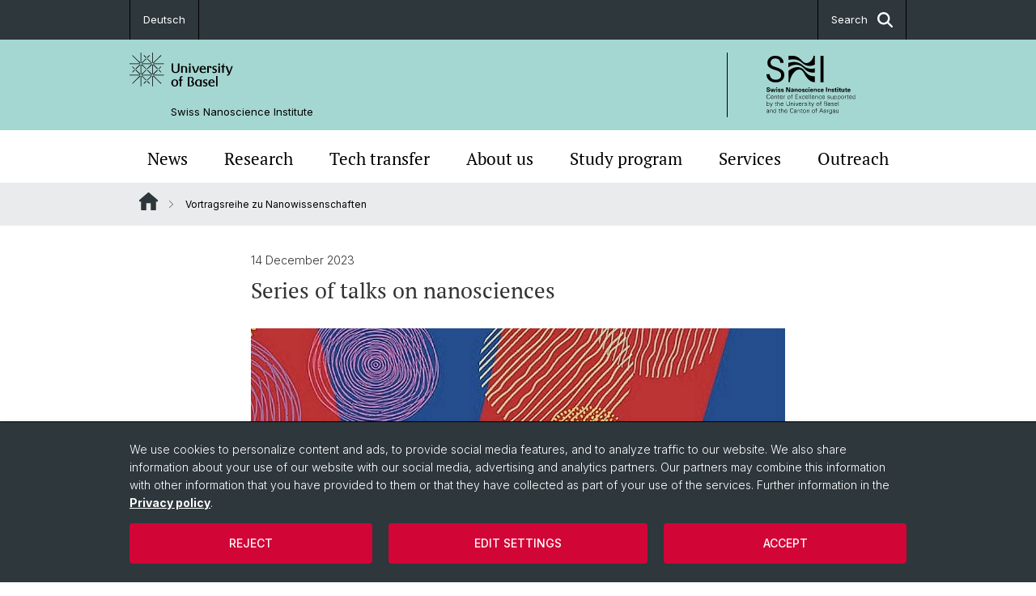

--- FILE ---
content_type: text/html; charset=utf-8
request_url: https://nanoscience.unibas.ch/en/news/details/vortragsreihe-zu-nanowissenschaften-1/
body_size: 9845
content:
<!DOCTYPE html> <html lang="en" class="no-js"> <head> <meta charset="utf-8"> <!-- This website is powered by TYPO3 - inspiring people to share! TYPO3 is a free open source Content Management Framework initially created by Kasper Skaarhoj and licensed under GNU/GPL. TYPO3 is copyright 1998-2026 of Kasper Skaarhoj. Extensions are copyright of their respective owners. Information and contribution at https://typo3.org/ --> <title>Series of talks on nanosciences | Swiss Nanoscience Institute | University of Basel</title> <meta name="generator" content="TYPO3 CMS"> <meta property="og:title" content="Series of talks on nanosciences"> <meta property="og:type" content="article"> <meta property="og:url" content="https://nanoscience.unibas.ch/en/news/details/vortragsreihe-zu-nanowissenschaften-1/"> <meta property="og:image" content="https://nanoscience.unibas.ch/fileadmin/_processed_/c/4/csm_Volkshochschule_946244233e.jpg"> <meta property="og:image:width" content="1200"> <meta property="og:image:height" content="1699"> <meta name="twitter:card" content="summary"> <link rel="stylesheet" href="/_assets/46b9f98715faf6e138efa20803b286a2/Css/Styles.css?1768328738" media="all"> <link rel="stylesheet" href="/_assets/f34691673face4b5c642d176b42916a9/Stylesheet/style.css?1768328738" media="all"> <link href="/resources/assets/easyweb-BqWii40l.css?1768328865" rel="stylesheet" > <script async="async" defer="defer" data-domain="nanoscience.unibas.ch" src="https://pl.k8s-001.unibas.ch/js/script.js"></script> <script> const storageName = 'klaro'; const translatedButtonTextCookieSettings = 'Customize privacy settings'; const cookieSettingsImgPathDefault = '/_assets/f34691673face4b5c642d176b42916a9/Icons/icon_cookie_settings.svg'; const cookieSettingsImgPathHover = '/_assets/f34691673face4b5c642d176b42916a9/Icons/icon_cookie_settings-hover.svg'; const cookieIconPermanentlyAvailable = '0'; const cookieExpiresAfterDays = 365; let allServiceSettings = []; let consenTypeObj = {}; let serviceSetting = {}; let serviceName = {}; let serviceIsTypeOfConsentMode = false; </script><script type="opt-in" data-type="text/javascript" data-name="matomo-2"> var _paq = window._paq = window._paq || []; _paq.push(["disableCookies"]); _paq.push(['trackPageView']); _paq.push(['enableLinkTracking']); (function() { var u="/"; _paq.push(['setTrackerUrl', u+'matomo.php']); _paq.push(['setSiteId', ]); var d=document, g=d.createElement('script'), s=d.getElementsByTagName('script')[0]; g.type='text/javascript'; g.async=true; g.defer=true; g.src=u+'matomo.js'; s.parentNode.insertBefore(g,s); })(); </script> <meta name="viewport" content="width=device-width, initial-scale=1"> <link rel="apple-touch-icon" sizes="180x180" href="/_assets/c01bf02b2bd1c1858e20237eedffaccd/HtmlTemplate/images/favicon/apple-touch-icon.png"> <link rel="icon" type="image/png" href="/_assets/c01bf02b2bd1c1858e20237eedffaccd/HtmlTemplate/images/favicon/favicon-32x32.png" sizes="32x32"> <link rel="icon" type="image/png" href="/_assets/c01bf02b2bd1c1858e20237eedffaccd/HtmlTemplate/images/favicon/favicon-16x16.png" sizes="16x16"> <link rel="manifest" href="/_assets/c01bf02b2bd1c1858e20237eedffaccd/HtmlTemplate/images/favicon/manifest.json"> <link rel="mask-icon" href="/_assets/c01bf02b2bd1c1858e20237eedffaccd/HtmlTemplate/images/favicon/safari-pinned-tab.svg" color="#88b0ac"> <link rel="shortcut icon" href="/_assets/c01bf02b2bd1c1858e20237eedffaccd/HtmlTemplate/images/favicon/favicon.ico"> <meta name="msapplication-config" content="/_assets/c01bf02b2bd1c1858e20237eedffaccd/HtmlTemplate/images/favicon/browserconfig.xml"> <link rel="canonical" href="https://nanoscience.unibas.ch/en/news/details/vortragsreihe-zu-nanowissenschaften-1/"/> <link rel="alternate" hreflang="de-CH" href="https://nanoscience.unibas.ch/de/news/details/vortragsreihe-zu-nanowissenschaften-1/"/> <link rel="alternate" hreflang="en-US" href="https://nanoscience.unibas.ch/en/news/details/vortragsreihe-zu-nanowissenschaften-1/"/> <link rel="alternate" hreflang="x-default" href="https://nanoscience.unibas.ch/de/news/details/vortragsreihe-zu-nanowissenschaften-1/"/> <!-- VhsAssetsDependenciesLoaded jquery-debounce,easywebFlexcontent --></head> <body class="bg-image-no-repeat"> <noscript> <div style="background: red;padding: 20px;"> <h2 style="color:white;">This site requires JavaScript to work properly.</h2> <h3><a href="https://www.enable-javascript.com/en/" target="_blank">How do I activate JavaScript in this web browser?</a></h3> </div> </noscript> <div class="flex flex-col min-h-screen"> <div class="bg-primary-light d-block header-unibas" x-data="{ showSearch: false }" data-page-component="brand-panel"> <div class="bg-anthracite text-white leading-[1.5625rem] font-normal text-[0.8125rem]"> <div class="lg:mx-auto lg:max-w-container lg:px-content flex flex-col w-full h-full"> <ul class="flex flex-wrap w-full -mt-[1px]"><li class="flex-auto md:flex-initial flex border-r border-t first:border-l border-black"><a class="w-full text-center px-4 py-3 inline-flex items-center justify-center whitespace-nowrap hover:bg-white hover:text-anthracite transition-colors" href="/de/news/details/vortragsreihe-zu-nanowissenschaften-1/">Deutsch</a></li><li class="flex-auto md:flex-initial flex border-r border-t first:border-l border-black hidden md:flex md:ml-auto md:border-l"><a class="w-full text-center px-4 py-3 inline-flex items-center justify-center whitespace-nowrap hover:bg-white hover:text-anthracite transition-colors" href="javascript:void(0)" role="button" aria-expanded="false" id="searchInputToggle" x-on:click="showSearch = ! showSearch" x-effect="let c=document.getElementById('searchInputToggle');if(showSearch)c.classList.add('opened');else c.classList.remove('opened');" aria-controls="desktop-search"> Search <i class="ml-3 text-[1.175rem] fa-solid fa-search"></i></a></li></ul> </div> </div> <div class="leading-6 bg-primary-light text-gray-darker ease-in-out duration-1000" id="desktop-search" x-cloak x-show="showSearch"> <div class="container-content pb-5 mx-auto w-full h-full leading-6 md:block text-gray-darker"> <form class="main-search" action="https://nanoscience.unibas.ch/en/suche/"> <div class="flex relative flex-wrap items-stretch pr-4 pt-5 w-full leading-6 border-b border-solid border-anthracite text-gray-darker"> <label class="sr-only" for="header-search-field">Search</label> <input name="tx_solr[q]" value="" id="header-search-field" class="block overflow-visible relative flex-auto py-4 pr-3 pl-0 m-0 min-w-0 h-16 font-serif italic font-light leading-normal bg-clip-padding bg-transparent roundehidden border-0 cursor-text text-[25px] text-anthracite placeholder-anthracite focus:[box-shadow:none]" placeholder="What are you looking for?"/> <div class="input-group-append"> <button type="submit" class="unibas-search-button"><span class="sr-only">Search</span></button> </div> </div> </form> </div> </div> <div class="relative h-28 bg-primary text-gray-darker"> <div class="flex container-content h-full py-3 md:py-4"> <div class="w-1/2 grow h-full flex items-center pr-3"> <div class="w-full flex flex-col h-full"> <a href="/en/" class="flex-auto flex items-center"> <img xmlns="http://www.w3.org/1999/xhtml" alt="University of Basel" class="h-full max-h-[4.5rem]" src="https://nanoscience.unibas.ch/_assets/c01bf02b2bd1c1858e20237eedffaccd/Images/Logo_Unibas_BraPan_EN.svg?1768328742"></img> </a> <p class="my-[1rem] pl-[3.2rem] text-[0.8125rem] leading-[0.9375rem] flex items-center min-h-[1.875rem]"> <a class="text-black font-normal" href="/en/">Swiss Nanoscience Institute </a> </p> </div> </div> <div class="max-w-1/2 h-full flex items-center justify-end hidden md:flex md:border-l md:border-solid md:border-black pl-12"> <a href="https://nanoscience.unibas.ch"> <img xmlns="http://www.w3.org/1999/xhtml" class="w-auto h-[4.5rem]" alt="Swiss Nanoscience Institute" src="https://nanoscience.unibas.ch/_assets/6e500ddd845d0c07b07972aee0121511/Logos/Logo_Unibas_NanoScien_EN.svg?1768328744"></img> </a> </div> </div> </div> <div x-data="{nav: false, search: false, subnavIsOpen: (true && 0 == 0 && 0)}"> <div class="md:hidden"> <div class="grid grid-cols-2 gap-x-0.5 bg-white w-full text-center"> <a @click.prevent="nav = !nav" class="px-2 py-3 bg-gray-lightest bg-center bg-no-repeat" :class="nav ? 'bg-close' : 'bg-hamburger' " href="#active-sub-nav" role="button" aria-controls="active-sub-nav"> </a> <a @click.prevent="search = !search" class="inline-flex items-center justify-center px-2 py-3 bg-gray-lightest" href="#mobile-search" role="button" aria-controls="mobile-search"> Search <span class="inline-block ml-3 w-7 bg-center bg-no-repeat"> <i class="fa-solid" :class="search ? 'fa-unibas-close' : 'fa-search'"></i> </span> </a> </div> <div x-show="search" x-collapse id="mobile-search" class=""> <form class="form main-search" action="https://nanoscience.unibas.ch/en/suche/"> <div class="input-group unibas-search container-content" data-children-count="1"> <div class="flex justify-start border-b border-b-1 border-black mb-4 mt-6"> <label class="sr-only" for="tx-indexedsearch-searchbox-sword_search-smartphone" value="">Search</label> <input type="text" name="tx_solr[q]" value="" id="tx-indexedsearch-searchbox-sword_search-smartphone" class="form-control unibas-search-input font-searchbox bg-transparent text-xl text-black flex-1 border-0 p-0 focus:ring-0" placeholder="What are you looking for?"/> <div class="input-group-append"> <button type="submit" class="unibas-search-button mx-3" name="search[submitButton]" value="" id="tx-indexedsearch-searchbox-button-submit">Search</button> </div> </div> </div> </form> </div> </div> <div class="relative"> <div class="bg-white print:hidden hidden md:block"> <div class="container-content"> <ul class="flex flex-nowrap overflow-hidden w-full" id="main-nav"> <li title="News" class="flex-grow flex-shrink-0" x-data="{ open: false }" @mouseover="open = true" @mouseleave="open = false"> <a href="/en/" class="block text-center text-h4 font-serif border-t-5 py-2.5 px-3.5 transition-color ease-in-out duration-400 hover:bg-anthracite hover:text-white hover:border-t-secondary border-t-transparent" target=""> News </a> </li> <li title="Research" class="flex-grow flex-shrink-0" x-data="{ open: false }" @mouseover="open = true" @mouseleave="open = false"> <a href="/en/forschung/" class="block text-center text-h4 font-serif border-t-5 py-2.5 px-3.5 transition-color ease-in-out duration-400 hover:bg-anthracite hover:text-white hover:border-t-secondary border-t-transparent" target=""> Research </a> <div class="w-full absolute max-h-0 top-[65px] bg-anthracite text-white font-normal text-left text-xs left-0 transition-all duration-400 ease-in-out overflow-hidden" x-bind:class="open ? 'max-h-screen z-[100]' : 'max-h-0 z-10'"> <ul class="container-content grid grid-cols-3 gap-x-2.5 py-5"> <li class="border-b border-b-gray-2 border-dotted" title="SNI members"> <a href="/en/forschung/sni-mitglieder/" class=" block py-3 px-2.5 transition-colors duration-400 hover:bg-white hover:text-anthracite" target="">SNI members</a> </li> <li class="border-b border-b-gray-2 border-dotted" title="PhD program"> <a href="/en/forschung/phd-programm/" class=" block py-3 px-2.5 transition-colors duration-400 hover:bg-white hover:text-anthracite" target="">PhD program</a> </li> <li class="border-b border-b-gray-2 border-dotted" title="SNI professors"> <a href="/en/forschung/sni-professoren/" class=" block py-3 px-2.5 transition-colors duration-400 hover:bg-white hover:text-anthracite" target="">SNI professors</a> </li> <li class="border-b border-b-gray-2 border-dotted" title="Applied research"> <a href="/en/forschung/applied-research/" class=" block py-3 px-2.5 transition-colors duration-400 hover:bg-white hover:text-anthracite" target="">Applied research</a> </li> </ul> </div> </li> <li title="Tech transfer" class="flex-grow flex-shrink-0" x-data="{ open: false }" @mouseover="open = true" @mouseleave="open = false"> <a href="/en/techtransfer/" class="block text-center text-h4 font-serif border-t-5 py-2.5 px-3.5 transition-color ease-in-out duration-400 hover:bg-anthracite hover:text-white hover:border-t-secondary border-t-transparent" target=""> Tech transfer </a> <div class="w-full absolute max-h-0 top-[65px] bg-anthracite text-white font-normal text-left text-xs left-0 transition-all duration-400 ease-in-out overflow-hidden" x-bind:class="open ? 'max-h-screen z-[100]' : 'max-h-0 z-10'"> <ul class="container-content grid grid-cols-3 gap-x-2.5 py-5"> <li class="border-b border-b-gray-2 border-dotted" title="Success stories"> <a href="/en/techtransfer/erfolgsgeschichten/" class=" block py-3 px-2.5 transition-colors duration-400 hover:bg-white hover:text-anthracite" target="">Success stories</a> </li> <li class="border-b border-b-gray-2 border-dotted" title="Industry partners"> <a href="/en/techtransfer/industriepartner/" class=" block py-3 px-2.5 transition-colors duration-400 hover:bg-white hover:text-anthracite" target="">Industry partners</a> </li> <li class="border-b border-b-gray-2 border-dotted" title="Information for entrepreneurs"> <a href="/en/techtransfer/informationen-auf-dem-weg-zum-start-up/" class=" block py-3 px-2.5 transition-colors duration-400 hover:bg-white hover:text-anthracite" target="">Information for entrepreneurs</a> </li> <li class="border-b border-b-gray-2 border-dotted" title="ANAXAM"> <a href="/en/techtransfer/anaxam/" class=" block py-3 px-2.5 transition-colors duration-400 hover:bg-white hover:text-anthracite" target="">ANAXAM</a> </li> </ul> </div> </li> <li title="About us" class="flex-grow flex-shrink-0" x-data="{ open: false }" @mouseover="open = true" @mouseleave="open = false"> <a href="/en/ueber-uns/" class="block text-center text-h4 font-serif border-t-5 py-2.5 px-3.5 transition-color ease-in-out duration-400 hover:bg-anthracite hover:text-white hover:border-t-secondary border-t-transparent" target=""> About us </a> <div class="w-full absolute max-h-0 top-[65px] bg-anthracite text-white font-normal text-left text-xs left-0 transition-all duration-400 ease-in-out overflow-hidden" x-bind:class="open ? 'max-h-screen z-[100]' : 'max-h-0 z-10'"> <ul class="container-content grid grid-cols-3 gap-x-2.5 py-5"> <li class="border-b border-b-gray-2 border-dotted" title="Network"> <a href="/en/ueber-uns/netzwerk/" class=" block py-3 px-2.5 transition-colors duration-400 hover:bg-white hover:text-anthracite" target="">Network</a> </li> <li class="border-b border-b-gray-2 border-dotted" title="People"> <a href="/en/ueber-uns/menschen/" class=" block py-3 px-2.5 transition-colors duration-400 hover:bg-white hover:text-anthracite" target="">People</a> </li> <li class="border-b border-b-gray-2 border-dotted" title="Nanosciences"> <a href="/en/ueber-uns/nanowissenschaften/" class=" block py-3 px-2.5 transition-colors duration-400 hover:bg-white hover:text-anthracite" target="">Nanosciences</a> </li> <li class="border-b border-b-gray-2 border-dotted" title="Organization"> <a href="/en/ueber-uns/organisation/" class=" block py-3 px-2.5 transition-colors duration-400 hover:bg-white hover:text-anthracite" target="">Organization</a> </li> <li class="border-b border-b-gray-2 border-dotted" title="Member and project lists 2021"> <a href="/en/ueber-uns/mitglieder-und-projekt-listen/" class=" block py-3 px-2.5 transition-colors duration-400 hover:bg-white hover:text-anthracite" target="">Member and project lists 2021</a> </li> </ul> </div> </li> <li title="Study program" class="flex-grow flex-shrink-0" x-data="{ open: false }" @mouseover="open = true" @mouseleave="open = false"> <a href="/en/studium/" class="block text-center text-h4 font-serif border-t-5 py-2.5 px-3.5 transition-color ease-in-out duration-400 hover:bg-anthracite hover:text-white hover:border-t-secondary border-t-transparent" target=""> Study program </a> <div class="w-full absolute max-h-0 top-[65px] bg-anthracite text-white font-normal text-left text-xs left-0 transition-all duration-400 ease-in-out overflow-hidden" x-bind:class="open ? 'max-h-screen z-[100]' : 'max-h-0 z-10'"> <ul class="container-content grid grid-cols-3 gap-x-2.5 py-5"> <li class="border-b border-b-gray-2 border-dotted" title="General information"> <a href="/en/studium/allgemeine-informationen/" class=" block py-3 px-2.5 transition-colors duration-400 hover:bg-white hover:text-anthracite" target="">General information</a> </li> <li class="border-b border-b-gray-2 border-dotted" title="Bachelor&#039;s program"> <a href="/en/studium/bachelorstudium/" class=" block py-3 px-2.5 transition-colors duration-400 hover:bg-white hover:text-anthracite" target="">Bachelor&#039;s program</a> </li> <li class="border-b border-b-gray-2 border-dotted" title="Master&#039;s program"> <a href="/en/studium/masterstudium/" class=" block py-3 px-2.5 transition-colors duration-400 hover:bg-white hover:text-anthracite" target="">Master&#039;s program</a> </li> <li class="border-b border-b-gray-2 border-dotted" title="PhD and job"> <a href="/en/studium/phd-und-job/" class=" block py-3 px-2.5 transition-colors duration-400 hover:bg-white hover:text-anthracite" target="">PhD and job</a> </li> </ul> </div> </li> <li title="Services" class="flex-grow flex-shrink-0" x-data="{ open: false }" @mouseover="open = true" @mouseleave="open = false"> <a href="/en/services/" class="block text-center text-h4 font-serif border-t-5 py-2.5 px-3.5 transition-color ease-in-out duration-400 hover:bg-anthracite hover:text-white hover:border-t-secondary border-t-transparent" target=""> Services </a> <div class="w-full absolute max-h-0 top-[65px] bg-anthracite text-white font-normal text-left text-xs left-0 transition-all duration-400 ease-in-out overflow-hidden" x-bind:class="open ? 'max-h-screen z-[100]' : 'max-h-0 z-10'"> <ul class="container-content grid grid-cols-3 gap-x-2.5 py-5"> <li class="border-b border-b-gray-2 border-dotted" title="Nano Imaging Lab"> <a href="/en/services/nano-imaging-lab/" class=" block py-3 px-2.5 transition-colors duration-400 hover:bg-white hover:text-anthracite" target="">Nano Imaging Lab</a> </li> <li class="border-b border-b-gray-2 border-dotted" title="Nano Fabrication Lab"> <a href="/en/services/nano-fabrication-lab/" class=" block py-3 px-2.5 transition-colors duration-400 hover:bg-white hover:text-anthracite" target="">Nano Fabrication Lab</a> </li> <li class="border-b border-b-gray-2 border-dotted" title="Workshops"> <a href="/en/services/werkstaetten/" class=" block py-3 px-2.5 transition-colors duration-400 hover:bg-white hover:text-anthracite" target="">Workshops</a> </li> </ul> </div> </li> <li title="Outreach" class="flex-grow flex-shrink-0" x-data="{ open: false }" @mouseover="open = true" @mouseleave="open = false"> <a href="/en/outreach/" class="block text-center text-h4 font-serif border-t-5 py-2.5 px-3.5 transition-color ease-in-out duration-400 hover:bg-anthracite hover:text-white hover:border-t-secondary border-t-transparent" target=""> Outreach </a> <div class="w-full absolute max-h-0 top-[65px] bg-anthracite text-white font-normal text-left text-xs left-0 transition-all duration-400 ease-in-out overflow-hidden" x-bind:class="open ? 'max-h-screen z-[100]' : 'max-h-0 z-10'"> <ul class="container-content grid grid-cols-3 gap-x-2.5 py-5"> <li class="border-b border-b-gray-2 border-dotted" title="Educational offers"> <a href="/en/outreach/research/" class=" block py-3 px-2.5 transition-colors duration-400 hover:bg-white hover:text-anthracite" target="">Educational offers</a> </li> <li class="border-b border-b-gray-2 border-dotted" title="Experiments and projects"> <a href="/en/outreach/experiments-and-projects/" class=" block py-3 px-2.5 transition-colors duration-400 hover:bg-white hover:text-anthracite" target="">Experiments and projects</a> </li> <li class="border-b border-b-gray-2 border-dotted" title="SNI INSight"> <a href="/en/outreach/sni-insight/2025-02/" class=" block py-3 px-2.5 transition-colors duration-400 hover:bg-white hover:text-anthracite" target="">SNI INSight</a> </li> <li class="border-b border-b-gray-2 border-dotted" title="Recent media releases/posts"> <a href="/en/outreach/aktuelle-medienmitteilungen/" class=" block py-3 px-2.5 transition-colors duration-400 hover:bg-white hover:text-anthracite" target="">Recent media releases/posts</a> </li> <li class="border-b border-b-gray-2 border-dotted" title="Brochures"> <a href="/en/outreach/broschueren/" class=" block py-3 px-2.5 transition-colors duration-400 hover:bg-white hover:text-anthracite" target="">Brochures</a> </li> <li class="border-b border-b-gray-2 border-dotted" title="Videos"> <a href="/en/outreach/videos/" class=" block py-3 px-2.5 transition-colors duration-400 hover:bg-white hover:text-anthracite" target="">Videos</a> </li> <li class="border-b border-b-gray-2 border-dotted" title="Events"> <a href="/en/outreach/veranstaltungen/" class=" block py-3 px-2.5 transition-colors duration-400 hover:bg-white hover:text-anthracite" target="">Events</a> </li> <li class="border-b border-b-gray-2 border-dotted" title="Visitors"> <a href="/en/outreach/besucher/" class=" block py-3 px-2.5 transition-colors duration-400 hover:bg-white hover:text-anthracite" target="">Visitors</a> </li> <li class="border-b border-b-gray-2 border-dotted" title="In the media"> <a href="/en/outreach/in-den-medien/" class=" block py-3 px-2.5 transition-colors duration-400 hover:bg-white hover:text-anthracite" target="">In the media</a> </li> <li class="border-b border-b-gray-2 border-dotted" title="Pictures"> <a href="/en/outreach/bilder/" class=" block py-3 px-2.5 transition-colors duration-400 hover:bg-white hover:text-anthracite" target="">Pictures</a> </li> <li class="border-b border-b-gray-2 border-dotted" title="Download Logo"> <a href="/en/outreach/download-logo/" class=" block py-3 px-2.5 transition-colors duration-400 hover:bg-white hover:text-anthracite" target="">Download Logo</a> </li> </ul> </div> </li> </ul> </div> </div> <div class="font-normal bg-gray-lightest mobile-sub-nav-main" id="active-sub-nav"> <div class="flex flex-col container-content"> <template x-if="window.innerWidth >= 768 || 2 >= 2"> <nav class="order-2 text-2xs flex justify-between py-3"> <ol class="unibas-breadcrumb flex flex-row flex-wrap px-3 self-center"> <li class="leading-7 pr-2.5 " > <a class="mr-1" href="/en/" class="home">Website Root</a> </li> <li class="leading-7 pr-2.5 active" aria-current="page"> <span class="before:pr-3 text-breadcrumb unibas-breadcrumb-item"> Vortragsreihe zu Nanowissenschaften </span> </li> </ol> </nav> </template> <div class="order-1 text-h4 leading-snug font-serif md:hidden print:hidden " x-show="nav" x-collapse> <ul x-data="{openChildUid: 0}" class="border-t border-t-white mb-4 md:px-1 md:grid md:grid-cols-3 md:gap-x-2.5 md:pt-5 md:mt-4 md:mb-0"> <li class="border-b border-b-white" title="News"> <span class="flex items-center justify-between"> <a href="/en/" class="flex-auto py-3 px-5" target="">News</a> </span> </li> <li class="border-b border-b-white" title="Research"> <span class="flex items-center justify-between"> <a href="/en/forschung/" class="flex-auto py-3 px-5" target="">Research</a> <button class="px-4 py-2 ml-2" x-on:click.prevent="openChildUid = (openChildUid !== 279 ? 279 : 0)"> <span class="block transition-transform duration-300 ease-out" :class="openChildUid == 279 ? 'rotate-180' : ''"> <i class="fa-solid fa-angle-down"></i> </span> </button> </span> <ul class="bg-white font-sans font-normal text-xs" x-show="openChildUid == 279" x-collapse> <li class="border-b border-b-gray-lightest last:border-b-0"> <a href="/en/forschung/sni-mitglieder/" class="block px-5 py-3" target="" title="SNI members">SNI members</a> </li> <li class="border-b border-b-gray-lightest last:border-b-0"> <a href="/en/forschung/phd-programm/" class="block px-5 py-3" target="" title="PhD program">PhD program</a> </li> <li class="border-b border-b-gray-lightest last:border-b-0"> <a href="/en/forschung/sni-professoren/" class="block px-5 py-3" target="" title="SNI professors">SNI professors</a> </li> <li class="border-b border-b-gray-lightest last:border-b-0"> <a href="/en/forschung/applied-research/" class="block px-5 py-3" target="" title="Applied research">Applied research</a> </li> </ul> </li> <li class="border-b border-b-white" title="Tech transfer"> <span class="flex items-center justify-between"> <a href="/en/techtransfer/" class="flex-auto py-3 px-5" target="">Tech transfer</a> <button class="px-4 py-2 ml-2" x-on:click.prevent="openChildUid = (openChildUid !== 280 ? 280 : 0)"> <span class="block transition-transform duration-300 ease-out" :class="openChildUid == 280 ? 'rotate-180' : ''"> <i class="fa-solid fa-angle-down"></i> </span> </button> </span> <ul class="bg-white font-sans font-normal text-xs" x-show="openChildUid == 280" x-collapse> <li class="border-b border-b-gray-lightest last:border-b-0"> <a href="/en/techtransfer/erfolgsgeschichten/" class="block px-5 py-3" target="" title="Success stories">Success stories</a> </li> <li class="border-b border-b-gray-lightest last:border-b-0"> <a href="/en/techtransfer/industriepartner/" class="block px-5 py-3" target="" title="Industry partners">Industry partners</a> </li> <li class="border-b border-b-gray-lightest last:border-b-0"> <a href="/en/techtransfer/informationen-auf-dem-weg-zum-start-up/" class="block px-5 py-3" target="" title="Information for entrepreneurs">Information for entrepreneurs</a> </li> <li class="border-b border-b-gray-lightest last:border-b-0"> <a href="/en/techtransfer/anaxam/" class="block px-5 py-3" target="" title="ANAXAM">ANAXAM</a> </li> </ul> </li> <li class="border-b border-b-white" title="About us"> <span class="flex items-center justify-between"> <a href="/en/ueber-uns/" class="flex-auto py-3 px-5" target="">About us</a> <button class="px-4 py-2 ml-2" x-on:click.prevent="openChildUid = (openChildUid !== 281 ? 281 : 0)"> <span class="block transition-transform duration-300 ease-out" :class="openChildUid == 281 ? 'rotate-180' : ''"> <i class="fa-solid fa-angle-down"></i> </span> </button> </span> <ul class="bg-white font-sans font-normal text-xs" x-show="openChildUid == 281" x-collapse> <li class="border-b border-b-gray-lightest last:border-b-0"> <a href="/en/ueber-uns/netzwerk/" class="block px-5 py-3" target="" title="Network">Network</a> </li> <li class="border-b border-b-gray-lightest last:border-b-0"> <a href="/en/ueber-uns/menschen/" class="block px-5 py-3" target="" title="People">People</a> </li> <li class="border-b border-b-gray-lightest last:border-b-0"> <a href="/en/ueber-uns/nanowissenschaften/" class="block px-5 py-3" target="" title="Nanosciences">Nanosciences</a> </li> <li class="border-b border-b-gray-lightest last:border-b-0"> <a href="/en/ueber-uns/organisation/" class="block px-5 py-3" target="" title="Organization">Organization</a> </li> <li class="border-b border-b-gray-lightest last:border-b-0"> <a href="/en/ueber-uns/mitglieder-und-projekt-listen/" class="block px-5 py-3" target="" title="Member and project lists 2021">Member and project lists 2021</a> </li> </ul> </li> <li class="border-b border-b-white" title="Study program"> <span class="flex items-center justify-between"> <a href="/en/studium/" class="flex-auto py-3 px-5" target="">Study program</a> <button class="px-4 py-2 ml-2" x-on:click.prevent="openChildUid = (openChildUid !== 282 ? 282 : 0)"> <span class="block transition-transform duration-300 ease-out" :class="openChildUid == 282 ? 'rotate-180' : ''"> <i class="fa-solid fa-angle-down"></i> </span> </button> </span> <ul class="bg-white font-sans font-normal text-xs" x-show="openChildUid == 282" x-collapse> <li class="border-b border-b-gray-lightest last:border-b-0"> <a href="/en/studium/allgemeine-informationen/" class="block px-5 py-3" target="" title="General information">General information</a> </li> <li class="border-b border-b-gray-lightest last:border-b-0"> <a href="/en/studium/bachelorstudium/" class="block px-5 py-3" target="" title="Bachelor&#039;s program">Bachelor&#039;s program</a> </li> <li class="border-b border-b-gray-lightest last:border-b-0"> <a href="/en/studium/masterstudium/" class="block px-5 py-3" target="" title="Master&#039;s program">Master&#039;s program</a> </li> <li class="border-b border-b-gray-lightest last:border-b-0"> <a href="/en/studium/phd-und-job/" class="block px-5 py-3" target="" title="PhD and job">PhD and job</a> </li> </ul> </li> <li class="border-b border-b-white" title="Services"> <span class="flex items-center justify-between"> <a href="/en/services/" class="flex-auto py-3 px-5" target="">Services</a> <button class="px-4 py-2 ml-2" x-on:click.prevent="openChildUid = (openChildUid !== 283 ? 283 : 0)"> <span class="block transition-transform duration-300 ease-out" :class="openChildUid == 283 ? 'rotate-180' : ''"> <i class="fa-solid fa-angle-down"></i> </span> </button> </span> <ul class="bg-white font-sans font-normal text-xs" x-show="openChildUid == 283" x-collapse> <li class="border-b border-b-gray-lightest last:border-b-0"> <a href="/en/services/nano-imaging-lab/" class="block px-5 py-3" target="" title="Nano Imaging Lab">Nano Imaging Lab</a> </li> <li class="border-b border-b-gray-lightest last:border-b-0"> <a href="/en/services/nano-fabrication-lab/" class="block px-5 py-3" target="" title="Nano Fabrication Lab">Nano Fabrication Lab</a> </li> <li class="border-b border-b-gray-lightest last:border-b-0"> <a href="/en/services/werkstaetten/" class="block px-5 py-3" target="" title="Workshops">Workshops</a> </li> </ul> </li> <li class="border-b border-b-white" title="Outreach"> <span class="flex items-center justify-between"> <a href="/en/outreach/" class="flex-auto py-3 px-5" target="">Outreach</a> <button class="px-4 py-2 ml-2" x-on:click.prevent="openChildUid = (openChildUid !== 284 ? 284 : 0)"> <span class="block transition-transform duration-300 ease-out" :class="openChildUid == 284 ? 'rotate-180' : ''"> <i class="fa-solid fa-angle-down"></i> </span> </button> </span> <ul class="bg-white font-sans font-normal text-xs" x-show="openChildUid == 284" x-collapse> <li class="border-b border-b-gray-lightest last:border-b-0"> <a href="/en/outreach/research/" class="block px-5 py-3" target="" title="Educational offers">Educational offers</a> </li> <li class="border-b border-b-gray-lightest last:border-b-0"> <a href="/en/outreach/experiments-and-projects/" class="block px-5 py-3" target="" title="Experiments and projects">Experiments and projects</a> </li> <li class="border-b border-b-gray-lightest last:border-b-0"> <a href="/en/outreach/sni-insight/2025-02/" class="block px-5 py-3" target="" title="SNI INSight">SNI INSight</a> </li> <li class="border-b border-b-gray-lightest last:border-b-0"> <a href="/en/outreach/aktuelle-medienmitteilungen/" class="block px-5 py-3" target="" title="Recent media releases/posts">Recent media releases/posts</a> </li> <li class="border-b border-b-gray-lightest last:border-b-0"> <a href="/en/outreach/broschueren/" class="block px-5 py-3" target="" title="Brochures">Brochures</a> </li> <li class="border-b border-b-gray-lightest last:border-b-0"> <a href="/en/outreach/videos/" class="block px-5 py-3" target="" title="Videos">Videos</a> </li> <li class="border-b border-b-gray-lightest last:border-b-0"> <a href="/en/outreach/veranstaltungen/" class="block px-5 py-3" target="" title="Events">Events</a> </li> <li class="border-b border-b-gray-lightest last:border-b-0"> <a href="/en/outreach/besucher/" class="block px-5 py-3" target="" title="Visitors">Visitors</a> </li> <li class="border-b border-b-gray-lightest last:border-b-0"> <a href="/en/outreach/in-den-medien/" class="block px-5 py-3" target="" title="In the media">In the media</a> </li> <li class="border-b border-b-gray-lightest last:border-b-0"> <a href="/en/outreach/bilder/" class="block px-5 py-3" target="" title="Pictures">Pictures</a> </li> <li class="border-b border-b-gray-lightest last:border-b-0"> <a href="/en/outreach/download-logo/" class="block px-5 py-3" target="" title="Download Logo">Download Logo</a> </li> </ul> </li> </ul> </div> </div> </div> </div> </div> </div> <!--TYPO3SEARCH_begin--> <div class="flex-1 pt-8" data-page-width="max-w-container-sm" data-spacing-children="normal"> <section id="c74" class="unibas-container pt-spacing-inherit first:pt-0 pb-spacing-inherit last:pb-0 bg-container-bg bg-[image:var(--bg-image,none)] bg-cover " data-container-type="1column-small" ><div class="unibas-container__body px-container-spacing-inner" ><div class="flex flex-col " ><div class=" "><div id="c73" class="frame frame-default frame-type-news_newsdetail frame-layout-0 pt-spacing-inherit first:pt-0 pb-spacing-inherit last:pb-0 text-theme-text " data-container-type="1column-normal" data-type="news-newsdetail" ><div class="news"><div class="article" itemscope="itemscope" itemtype="http://schema.org/Article"><div class="unibas-element unibas-news-detail" data-object="news-detail-container"><p class="unibas-news-detail-date-category-line"><span class="date"><time datetime="14.12.2023"> 14 December 2023 <meta itemprop="datePublished" content="14.12.2023"/></time></span></p><h2 class="my-2" itemprop="headline">Series of talks on nanosciences</h2><div class="mt-7 mb-10"><div class="unibas-image-align"><div class="unibas-image bg-theme-image-caption-bg flex flex-col items-center" data-object="image"><img xmlns="http://www.w3.org/1999/xhtml" thumbnail="" data-size="1516x2146" class="resize " alt="Announcement Volkshochschule" src="/fileadmin/_processed_/c/4/csm_Volkshochschule_8284b4327e.jpg?1725461130" width="960" height="1359"></img></div></div></div><div class="ce-bodytext mt-4"><p>In collaboration with Volkhochschule beider Basel, the SNI is organizing a series of lectures on the topic of “Nanosciences — interdisciplinary into the future.” Using five examples from current research, scientists from the SNI network will demonstrate the potential of the nanosciences.</p><p><strong><a href="https://www.vhsbb.ch/kursprogramm/basel-295092/nanowissenschaften--interdisziplinaer-in-die-zukunft-294752" target="_blank" rel="noreferrer">Further information and registration</a></strong></p></div></div></div></div><div class="mt-7"><p><a href="javascript:history.go(-1);"> Back </a></p></div></div></div></div></div></section> <div class="fixed top-0 left-0 -z-50 h-screen w-full flex"> <div class="w-[var(--page-width)] bg-white mx-auto"></div> </div> </div> <!--TYPO3SEARCH_end--> <div class="bg-anthracite block py-8 lg:pb-4 text-2xs text-white mt-16" data-page-component="footer"> <div class="container max-w-container standard px-content"> <div class="flex flex-col md:flex-row space-y-6 md:space-x-6 md:space-y-0 print:hidden"> <div class="md:w-8/12 lg:w-9/12 flex flex-col gap-y-4"> <p class="text-sm mb-0">Quick Links</p> <div class="lg:grid lg:grid-cols-3 gap-y-4 md:gap-y-0 gap-x-4 text-footer-links"> <ul class="font-normal"> <li title="Events" class="mb-3 pb-1"> <a href="/en/outreach/veranstaltungen/">Events</a> </li> <li title="Visitors" class="mb-3 pb-1"> <a href="/en/outreach/besucher/">Visitors</a> </li> </ul> <ul class="font-normal"> <li title="PhD Program" class="mb-3 pb-1"> <a href="/en/forschung/phd-programm/">PhD Program</a> </li> <li title="SNI INSight" class="mb-3 pb-1"> <a href="/en/outreach/sni-insight/2025-02/">SNI INSight</a> </li> </ul> <ul class="font-normal"> <li title="Study Program" class="mb-3 pb-1"> <a href="/en/studium/">Study Program</a> </li> <li title="Videos" class="mb-3 pb-1"> <a href="/en/outreach/videos/">Videos</a> </li> </ul> </div> </div> <div class="md:w-4/12 lg:w-3/12 flex flex-col gap-y-4"> <p class="text-sm mb-0">Social Media</p> <ul class="font-serif text-[0.95rem]"> <li class="mt-4 first:mt-0" title="LindkedIn"> <a class="flex w-fit items-center group hover:underline" target="_blank" href="https://www.linkedin.com/company/swiss-nanoscience-institute/"> <span class="inline-flex items-center justify-center mr-5 w-12 h-12 p-2.5 text-black bg-anthracite-light text-white group-hover:bg-[#0072B1] transition-colors duration-400"> <i class="h-full fa-brands fa-linkedin-in"></i> </span> LindkedIn </a> </li> <li class="mt-4 first:mt-0" title="BlueSky"> <a class="flex w-fit items-center group hover:underline" target="_blank" href="https://bsky.app/profile/nanoscience.ch"> <span class="inline-flex items-center justify-center mr-5 w-12 h-12 p-2.5 text-black bg-anthracite-light text-white group-hover:bg-[#0085ff] transition-colors duration-400"> <i class="h-full fa-brands fa-bluesky"></i> </span> BlueSky </a> </li> <li class="mt-4 first:mt-0" title="YouTube"> <a class="flex w-fit items-center group hover:underline" target="_blank" href="https://www.youtube.com/channel/UCbR9khNxj-XbhcSu7_cCOVw"> <span class="inline-flex items-center justify-center mr-5 w-12 h-12 p-2.5 text-black bg-anthracite-light text-white group-hover:bg-[#FF0000] transition-colors duration-400"> <i class="h-full fa-brands fa-youtube"></i> </span> YouTube </a> </li> <li class="mt-4 first:mt-0" title="Instagram"> <a class="flex w-fit items-center group hover:underline" target="_blank" href="https://www.instagram.com/nano_study_sni/"> <span class="inline-flex items-center justify-center mr-5 w-12 h-12 p-2.5 text-black bg-anthracite-light text-white group-hover:bg-[#D93175] transition-colors duration-400"> <i class="h-full fa-brands fa-instagram"></i> </span> Instagram </a> </li> </ul> </div> </div> <ul class="flex flex-col sm:flex-row sm:flex-wrap pt-10 lg:pt-4 text-footer-links font-normal"> <li class="list-item" title="University of Basel"> <a target="_blank" href="https://unibas.ch/">&copy; University of Basel</a> </li> <li class="list-item pt-2 sm:pt-0 sm:pb-3.5 pl-3.5 sm:before:content-['/'] sm:before:pr-3.5" title="Privacy Policy"> <a href="/en/datenschutzerklaerung-1/">Privacy Policy</a> </li> <li class="list-item pt-2 sm:pt-0 sm:pb-3.5 pl-3.5 sm:before:content-['/'] sm:before:pr-3.5" title="Legal Notice"> <a href="/en/legal-notice/">Legal Notice</a> </li> <li class="list-item pt-2 sm:pt-0 sm:pb-3.5 pl-3.5 sm:before:content-['/'] sm:before:pr-3.5" title="Contact"> <a href="/en/ueber-uns/menschen/sni-management/">Contact</a> </li> <li class="list-item pt-2 sm:pt-0 sm:pb-3.5 pl-3.5 sm:before:content-['/'] sm:before:pr-3.5" title="Cookies"> <a class="js-showConsentModal" href="#">Cookies</a> </li> </ul> </div> </div> <html data-namespace-typo3-fluid="true"> <body> <script> var _paq = _paq || []; /* tracker methods like "setCustomDimension" should be called before "trackPageView" */ _paq.push(["setDocumentTitle", document.domain + "/" + document.title]); _paq.push(['trackPageView']); _paq.push(['enableLinkTracking']); (function() { var u="//script.nanoscience.unibas.ch/analytics//"; _paq.push(['setTrackerUrl', u+'piwik.php']); _paq.push(['setSiteId', 2]); var d=document, g=d.createElement('script'), s=d.getElementsByTagName('script')[0]; g.type='text/javascript'; g.async=true; g.defer=true; g.src=u+'piwik.js'; s.parentNode.insertBefore(g,s); })(); </script> </body> </div> <a href="#top" class="fixed right-0 bottom-20 inline-flex items-center bg-gray-lightest p-3 xl:p-4" title="To top" x-data="toTopButton" x-show="isVisible" x-on:click.prevent="scrollToTop" x-transition:enter="transition ease-out duration-300" x-transition:enter-start="opacity-0 translate-x-12" x-transition:enter-end="opacity-100 translate-x-0" x-transition:leave="transition ease-in duration-300" x-transition:leave-start="opacity-100 translate-x-0" x-transition:leave-end="opacity-0 translate-x-12"> <span class="mr-2">To top</span> <i class="fa-solid fa-chevron-up"></i> </a> <div class="tx-we-cookie-consent" role="dialog" aria-modal="true" aria-label="Privacy settings"> <div id="klaro"></div> </div> <script src="/_assets/46b9f98715faf6e138efa20803b286a2/Javascript/clipboard.min.js?1768328738"></script> <script src="/_assets/46b9f98715faf6e138efa20803b286a2/Javascript/app.js?1768328738"></script> <script src="/_assets/f34691673face4b5c642d176b42916a9/JavaScript/Controller/ConsentController.js?1768328744"></script> <script src="/_assets/f34691673face4b5c642d176b42916a9/JavaScript/HoverCookie/ConsentCookieSettings.js?1768328738"></script> <script type="module" src="/resources/assets/easyweb-COFkWEU1.js?1768328865"></script> <script>var klaroConfig = {"acceptAll":true,"additionalClass":"","cookieDomain":"","cookieExpiresAfterDays":"365","default":false,"elementID":"klaro","groupByPurpose":false,"hideDeclineAll":false,"hideLearnMore":false,"htmlTexts":true,"lang":"en","mustConsent":false,"poweredBy":"https:\/\/consent.websedit.de","privacyPolicy":"https:\/\/nanoscience.unibas.ch\/en\/datenschutzerklaerung-1\/","storageMethod":"cookie","storageName":"klaro","stylePrefix":"klaro we_cookie_consent","testing":false,"consentMode":true,"consentModev2":true,"translations":{"en":{"consentModal":{"title":"Privacy settings","description":"You can specify your privacy settings below."},"privacyPolicy":{"text":"Detailed information and how you can withdraw your consent at any time can be found in our {privacyPolicy}.","name":"Privacy policy"},"consentNotice":{"description":"We use cookies to personalize content and ads, to provide social media features, and to analyze traffic to our website. We also share information about your use of our website with our social media, advertising and analytics partners. Our partners may combine this information with other information that you have provided to them or that they have collected as part of your use of the services. Further information in the \u003Ca href=\"https:\/\/nanoscience.unibas.ch\/en\/datenschutzerklaerung-1\/\"\u003EPrivacy policy\u003C\/a\u003E.","changeDescription":"Since your last visit there have been changes to the privacy settings. Please update your settings.","learnMore":"Edit settings"},"contextualConsent":{"acceptOnce":"Yes","acceptAlways":"Always","description":"Do you want to load external content supplied by {title}?"},"service":{"disableAll":{"title":"Accept all","description":"You have the right to revoke your consent at any time, either individually or in its entirety. If consents to data processing are revoked, the data that were legally collected up to the revocation can still be processed by the provider."},"optOut":{"title":"(Opt-Out)","description":"This application is loaded by default (but you can disable it)"},"required":{"title":"(always necessary)","description":"This application is always required"},"purpose":"Purpose","purposes":"Purposes"},"purposes":{"unknown":"Not assigned","other":{"title":"Other","description":""}},"ok":"Accept","save":"Save settings","acceptAll":"Accept all","acceptSelected":"Accept selected","decline":"Reject","close":"Close","openConsent":"Customize privacy settings","poweredBy":"Provided by websedit"}},"services":[],"purposeOrder":["other","unknown"]}</script><script> klaroConfig.services.push({ name: 'youtube', title: 'YouTube', description: '<p>This cookie allows us to embed YouTube videos on our website and track usage metrics.</p>', default: true, defaultIfNoConsent: true, required: false, optOut: false, translations: {'en':{'title':'YouTube'}}, purposes: ['other'], cookies: [], callback: ConsentApp.consentChanged, ownCallback:'', gtm:{trigger:'',variable:''} }); </script><script> klaroConfig.services.push({ name: 'vimeo', title: 'Vimeo', description: '<p>This cookie enables Vimeo videos to be played on our site and collects video interaction data.</p>', default: true, defaultIfNoConsent: true, required: false, optOut: false, translations: {'en':{'title':'Vimeo'}}, purposes: ['other'], cookies: [], callback: ConsentApp.consentChanged, ownCallback:'', gtm:{trigger:'',variable:''} }); </script><script> klaroConfig.services.push({ name: 'other-5', title: 'SoundCloud', description: '<p>This cookie allows us to embed SoundCloud audio files and track listening metrics.</p>', default: true, defaultIfNoConsent: true, required: false, optOut: false, translations: {'en':{'title':'SoundCloud'}}, purposes: ['other'], cookies: [], callback: ConsentApp.consentChanged, ownCallback:'', gtm:{trigger:'',variable:''} }); </script><script> klaroConfig.services.push({ name: 'other-4', title: 'SwitchTube', description: '<p>This cookie supports the integration of SwitchTube videos on our site and tracks video plays.</p>', default: true, defaultIfNoConsent: true, required: false, optOut: false, translations: {'en':{'title':'SwitchTube'}}, purposes: ['other'], cookies: [], callback: ConsentApp.consentChanged, ownCallback:'', gtm:{trigger:'',variable:''} }); </script><script> klaroConfig.services.push({ name: 'other-3', title: 'Panopto', description: '<p>This cookie enables the embedding of Panopto videos on our website and tracks video plays.</p>', default: true, defaultIfNoConsent: true, required: false, optOut: false, translations: {'en':{'title':'Panopto'}}, purposes: ['other'], cookies: [], callback: ConsentApp.consentChanged, ownCallback:'', gtm:{trigger:'',variable:''} }); </script><script> klaroConfig.services.push({ name: 'matomo-2', title: 'Matomo', description: '<p>This cookie is used for collecting website analytics data to help improve the user experience.</p>', default: true, defaultIfNoConsent: true, required: false, optOut: false, translations: {'en':{'title':'Matomo'}}, purposes: ['other'], cookies: [], callback: ConsentApp.consentChanged, ownCallback:'', gtm:{trigger:'',variable:''} }); </script><script> klaroConfig.services.push({ name: 'other-1', title: 'Plausible analytics', description: '<p>This cookie is used for collecting website analytics data to help improve the user experience.</p>', default: true, defaultIfNoConsent: true, required: false, optOut: false, translations: {'en':{'title':'Plausible analytics'}}, purposes: ['other'], cookies: [], callback: ConsentApp.consentChanged, ownCallback:'', gtm:{trigger:'',variable:''} }); </script><script src="/_assets/f34691673face4b5c642d176b42916a9/Library/klaro/klaro.js"></script> <script type="text/javascript" src="/typo3temp/assets/vhs/vhs-assets-52f024c61a0d6a515dc137603d9faeaa.js"></script>
<link rel="stylesheet" href="/typo3temp/assets/vhs/vhs-assets-7839eae36d13d2fdb100de063f654206.css" /></body> </html>

--- FILE ---
content_type: image/svg+xml
request_url: https://nanoscience.unibas.ch/_assets/6e500ddd845d0c07b07972aee0121511/Logos/Logo_Unibas_NanoScien_EN.svg?1768328744
body_size: 4741
content:
<?xml version="1.0" encoding="utf-8"?>
<!-- Generator: Adobe Illustrator 26.2.1, SVG Export Plug-In . SVG Version: 6.00 Build 0)  -->
<svg version="1.1" id="Ebene_1" xmlns="http://www.w3.org/2000/svg" xmlns:xlink="http://www.w3.org/1999/xlink" x="0px" y="0px"
	 width="200px" height="83px" viewBox="0 0 200 83" style="enable-background:new 0 0 200 83;" xml:space="preserve">
<g>
	<path d="M69.3,17.8v6.1c-8.8,1.1-13.5-4-15-5.4c-3-3-4.6-4.3-7.9-5.2c-6-1.7-11.6,0.9-15,3.1v-6.2c2.1-0.7,6.5-2,11.2-1.2
		c4.7,0.8,8.2,3.5,9.5,4.6c2.5,2.1,5.3,4.4,10.5,4.8C64.5,18.6,66.9,18.4,69.3,17.8z M54.4,21.3c-1.2-1.6-3.8-4.2-7.2-4.9
		c-5.7-1.3-12.4,2.1-15.7,5.1v16.2h1.8c0.2-1.2,0.4-2.4,0.7-3.7c2-7.3,7.3-14.5,13.1-14.5c3.3,0,5.2,2.6,6.6,5.2
		c4.7,8.8,9.6,13,15.6,13v-8.5c0,0-0.1,0-0.1,0C61.3,29.4,57.4,25.2,54.4,21.3z M66.9,2.1c-1.9,5-5.7,8.3-9.8,8.3
		c-2.8,0-4.7-1.7-6.3-3.4c-4.7-5.1-8.4-7-13.4-7h-5.9v5.9c3.6-0.9,8.9-1.5,13,0.2c3,1.2,4.2,2,6.9,4.3c4.8,4.2,10.4,5.6,17.9,2.2V0
		h-1.9C67.3,0.7,67.1,1.4,66.9,2.1z M20.1,36.4c1.8-1,3.2-2.2,4.1-3.8c0.9-1.6,1.4-3.2,1.4-4.9c0-2.1-0.4-3.7-1.2-5.1
		c-0.8-1.3-1.9-2.4-3.3-3.2c-1.4-0.8-3-1.6-4.7-2.2c-2.1-0.7-3.9-1.3-5.5-1.9c-1.6-0.5-2.9-1.2-3.7-2.1c-0.9-0.8-1.3-2-1.3-3.6
		c0-1.8,0.6-3.3,1.9-4.3c1.3-1,2.9-1.6,4.9-1.5c1.6,0,2.9,0.3,4,0.9c1.1,0.6,1.9,1.4,2.4,2.4c0.5,1,0.8,2,0.8,3h4.6
		c0-2-0.5-3.7-1.5-5.2c-1-1.5-2.3-2.7-4-3.6C17.1,0.4,15.1,0,12.8,0c-2.4,0-4.4,0.4-6.1,1.3c-1.7,0.9-3.1,2-4,3.6S1.2,8.1,1.3,10
		c0,2.3,0.7,4.2,2,5.7c1.4,1.4,3.5,2.7,6.3,3.6c1.5,0.5,2.9,1,4.3,1.4c1.4,0.4,2.6,0.9,3.7,1.5c1.1,0.6,1.9,1.3,2.5,2.2
		c0.6,0.9,0.9,2.1,0.9,3.5c0,1.8-0.7,3.3-2,4.4c-1.4,1.2-3.3,1.8-5.8,1.8c-1.9,0-3.5-0.4-4.7-1.1c-1.3-0.7-2.2-1.7-2.9-2.9
		c-0.7-1.2-1-2.5-1-3.9H0c0,2.3,0.5,4.3,1.6,6.1c1.1,1.7,2.6,3.1,4.6,4.1c2,1,4.3,1.5,7,1.5C16,37.9,18.3,37.4,20.1,36.4z
		 M81.8,37.7V0h-4.3v37.7H81.8z"/>
	<path d="M1.4,49.4c0,0.3,0,1.2,1.2,1.2c0.7,0,1.2-0.4,1.2-0.9c0-0.6-0.4-0.7-1.2-0.9c-1.5-0.4-2.4-0.8-2.4-1.9c0-1.1,0.8-2,2.5-2
		c0.7,0,1.5,0.2,1.9,0.8c0.4,0.5,0.4,1,0.4,1.2H3.7c0-0.2-0.1-1-1-1c-0.6,0-1.1,0.3-1.1,0.9c0,0.6,0.5,0.7,1.4,0.9
		c1.1,0.3,2.2,0.6,2.2,1.8c0,1.2-1,2.1-2.7,2.1C0,51.6,0,50,0,49.4H1.4z"/>
	<path d="M7,47l0.8,3.4L8.7,47h1.4l0.9,3.4L12,47h1.3l-1.5,4.5h-1.4l-0.9-3.3l-0.9,3.3H7L5.6,47H7z"/>
	<path d="M14,45.1h1.4v1.1H14V45.1z M14.1,47h1.3v4.5h-1.3V47z"/>
	<path d="M17.5,50.2c0,0.3,0.2,0.6,0.7,0.6c0.5,0,0.7-0.3,0.7-0.5c0-0.2-0.1-0.4-0.6-0.5l-0.8-0.2c-0.4-0.1-1.1-0.3-1.1-1.2
		c0-0.9,0.8-1.4,2-1.4c0.9,0,1.7,0.4,1.7,1.3h-1.2c0-0.5-0.4-0.5-0.6-0.5c-0.4,0-0.6,0.2-0.6,0.4c0,0.3,0.2,0.4,0.6,0.5l0.8,0.2
		c0.8,0.2,1.2,0.6,1.2,1.3c0,0.8-0.7,1.5-2.1,1.5c-0.6,0-1.1-0.1-1.5-0.6c-0.3-0.3-0.3-0.7-0.3-0.9H17.5z"/>
	<path d="M22,50.2c0,0.3,0.2,0.6,0.7,0.6c0.5,0,0.7-0.3,0.7-0.5c0-0.2-0.1-0.4-0.6-0.5L22,49.5c-0.4-0.1-1.1-0.3-1.1-1.2
		c0-0.9,0.8-1.4,2-1.4c0.9,0,1.7,0.4,1.7,1.3h-1.2c0-0.5-0.4-0.5-0.6-0.5c-0.4,0-0.6,0.2-0.6,0.4c0,0.3,0.2,0.4,0.6,0.5l0.8,0.2
		c0.8,0.2,1.2,0.6,1.2,1.3c0,0.8-0.7,1.5-2.1,1.5c-0.6,0-1.1-0.1-1.5-0.6c-0.3-0.3-0.3-0.7-0.3-0.9H22z"/>
	<path d="M28.3,45.1h2l2.4,5v-5h1.3v6.4H32l-2.5-5.3v5.3h-1.3V45.1z"/>
	<path d="M37.9,51.5c0-0.3,0-0.5,0-0.6c-0.5,0.7-1.1,0.7-1.3,0.7c-0.6,0-0.9-0.2-1.1-0.4c-0.3-0.3-0.4-0.6-0.4-1
		c0-0.4,0.1-1,0.9-1.4c0.5-0.2,1.3-0.2,1.8-0.2c0-0.3,0-0.4-0.1-0.6c-0.1-0.3-0.5-0.4-0.6-0.4c-0.2,0-0.4,0.1-0.5,0.2
		c-0.1,0.2-0.1,0.3-0.1,0.4h-1.3c0-0.2,0-0.7,0.5-1.1c0.4-0.3,0.9-0.4,1.4-0.4c0.4,0,1.2,0.1,1.6,0.6c0.3,0.4,0.3,0.9,0.3,1.1l0,1.8
		c0,0.4,0,0.8,0.1,1.1H37.9z M36.3,50.1c0,0.3,0.2,0.6,0.6,0.6c0.2,0,0.4-0.1,0.6-0.3c0.2-0.3,0.2-0.6,0.2-1.1
		C36.9,49.3,36.3,49.6,36.3,50.1z"/>
	<path d="M40.2,47.8c0,0,0-0.5,0-0.8h1.3l0,0.7c0.1-0.2,0.5-0.8,1.5-0.8c0.9,0,1.3,0.5,1.4,0.8c0.1,0.3,0.1,0.5,0.1,1.3v2.4h-1.3
		v-2.8c0-0.2,0-0.3-0.1-0.5c-0.1-0.2-0.3-0.4-0.6-0.4c-0.3,0-0.5,0.1-0.7,0.3c-0.1,0.1-0.2,0.3-0.2,0.7v2.6h-1.3V47.8z"/>
	<path d="M47.8,46.9c1.6,0,2.3,1.1,2.3,2.3c0,1.3-0.7,2.4-2.4,2.4c-1.3,0-2.3-0.8-2.3-2.4C45.5,48.2,46,46.9,47.8,46.9z M47.8,50.7
		c0.6,0,1-0.3,1-1.5c0-0.6-0.1-1.4-1-1.4c-1,0-1,1.1-1,1.5C46.8,50.3,47.2,50.7,47.8,50.7z"/>
	<path d="M52.1,50.2c0,0.3,0.2,0.6,0.7,0.6c0.5,0,0.7-0.3,0.7-0.5c0-0.2-0.1-0.4-0.6-0.5l-0.8-0.2c-0.4-0.1-1.1-0.3-1.1-1.2
		c0-0.9,0.8-1.4,2-1.4c0.9,0,1.7,0.4,1.7,1.3h-1.2c0-0.5-0.4-0.5-0.6-0.5c-0.4,0-0.6,0.2-0.6,0.4c0,0.3,0.2,0.4,0.6,0.5l0.8,0.2
		c0.8,0.2,1.2,0.6,1.2,1.3c0,0.8-0.7,1.5-2.1,1.5c-0.6,0-1.1-0.1-1.5-0.6c-0.3-0.3-0.3-0.7-0.3-0.9H52.1z"/>
	<path d="M58.1,48.6c0-0.2-0.1-0.8-0.6-0.8c-0.6,0-0.7,0.9-0.7,1.4c0,0.2,0,1,0.3,1.4c0.1,0.1,0.3,0.2,0.4,0.2
		c0.1,0,0.6-0.1,0.6-0.9h1.3c0,0.3-0.1,0.9-0.6,1.3c-0.3,0.3-0.7,0.4-1.3,0.4c-0.6,0-1.1-0.1-1.5-0.6c-0.4-0.5-0.6-1-0.6-1.8
		c0-2,1.5-2.3,2.1-2.3c0.8,0,1.8,0.5,1.8,1.7H58.1z"/>
	<path d="M60.2,45.1h1.4v1.1h-1.4V45.1z M60.2,47h1.3v4.5h-1.3V47z"/>
	<path d="M63.8,49.6c0,0.3,0,1.2,0.9,1.2c0.3,0,0.7-0.1,0.8-0.6h1.2c0,0.2-0.1,0.6-0.4,1c-0.3,0.3-0.9,0.5-1.6,0.5
		c-0.4,0-1.1-0.1-1.6-0.6c-0.4-0.4-0.6-1-0.6-1.7c0-0.7,0.2-1.6,0.9-2.1c0.3-0.2,0.8-0.4,1.3-0.4c0.6,0,1.4,0.2,1.8,1.1
		c0.3,0.6,0.3,1.3,0.3,1.6H63.8z M65.5,48.7c0-0.2,0-1-0.8-1c-0.6,0-0.8,0.5-0.8,1H65.5z"/>
	<path d="M67.8,47.8c0,0,0-0.5,0-0.8H69l0,0.7c0.1-0.2,0.5-0.8,1.5-0.8c0.9,0,1.3,0.5,1.4,0.8C72,48,72,48.2,72,49v2.4h-1.3v-2.8
		c0-0.2,0-0.3-0.1-0.5c-0.1-0.2-0.3-0.4-0.6-0.4c-0.3,0-0.5,0.1-0.7,0.3c-0.1,0.1-0.2,0.3-0.2,0.7v2.6h-1.3V47.8z"/>
	<path d="M75.7,48.6c0-0.2-0.1-0.8-0.6-0.8c-0.6,0-0.7,0.9-0.7,1.4c0,0.2,0,1,0.3,1.4c0.1,0.1,0.3,0.2,0.4,0.2
		c0.1,0,0.6-0.1,0.6-0.9H77c0,0.3-0.1,0.9-0.6,1.3c-0.3,0.3-0.7,0.4-1.3,0.4c-0.6,0-1.1-0.1-1.5-0.6c-0.4-0.5-0.6-1-0.6-1.8
		c0-2,1.5-2.3,2.1-2.3c0.8,0,1.8,0.5,1.8,1.7H75.7z"/>
	<path d="M78.9,49.6c0,0.3,0,1.2,0.9,1.2c0.3,0,0.7-0.1,0.8-0.6h1.2c0,0.2-0.1,0.6-0.4,1c-0.3,0.3-0.9,0.5-1.6,0.5
		c-0.4,0-1.1-0.1-1.6-0.6c-0.4-0.4-0.6-1-0.6-1.7c0-0.7,0.2-1.6,0.9-2.1c0.3-0.2,0.8-0.4,1.3-0.4c0.6,0,1.4,0.2,1.8,1.1
		c0.3,0.6,0.3,1.3,0.3,1.6H78.9z M80.5,48.7c0-0.2,0-1-0.8-1c-0.6,0-0.8,0.5-0.8,1H80.5z"/>
	<path d="M85.3,45h1.4v6.4h-1.4V45z"/>
	<path d="M87.9,47.8c0,0,0-0.5,0-0.8h1.3l0,0.7c0.1-0.2,0.5-0.8,1.5-0.8c0.9,0,1.3,0.5,1.4,0.8c0.1,0.3,0.1,0.5,0.1,1.3v2.4h-1.3
		v-2.8c0-0.2,0-0.3-0.1-0.5c-0.1-0.2-0.3-0.4-0.6-0.4c-0.3,0-0.5,0.1-0.7,0.3c-0.1,0.1-0.2,0.3-0.2,0.7v2.6h-1.3V47.8z"/>
	<path d="M94.3,50.2c0,0.3,0.2,0.6,0.7,0.6c0.5,0,0.7-0.3,0.7-0.5c0-0.2-0.1-0.4-0.6-0.5l-0.8-0.2c-0.4-0.1-1.1-0.3-1.1-1.2
		c0-0.9,0.8-1.4,2-1.4c0.9,0,1.7,0.4,1.7,1.3h-1.2c0-0.5-0.4-0.5-0.6-0.5c-0.4,0-0.6,0.2-0.6,0.4c0,0.3,0.2,0.4,0.6,0.5l0.8,0.2
		c0.8,0.2,1.2,0.6,1.2,1.3c0,0.8-0.7,1.5-2.1,1.5c-0.6,0-1.1-0.1-1.5-0.6c-0.3-0.3-0.3-0.7-0.3-0.9H94.3z"/>
	<path d="M100.6,51.4c-0.4,0.1-0.8,0.1-1,0.1c-1.3,0-1.3-0.8-1.3-1.2v-2.5h-0.9V47h0.9v-0.9l1.3-0.5V47h1.1v0.9h-1.1v2
		c0,0.4,0,0.7,0.6,0.7c0.2,0,0.3,0,0.4,0V51.4z"/>
	<path d="M101.4,45.1h1.4v1.1h-1.4V45.1z M101.5,47h1.3v4.5h-1.3V47z"/>
	<path d="M106.7,51.4c-0.4,0.1-0.8,0.1-1,0.1c-1.3,0-1.3-0.8-1.3-1.2v-2.5h-0.9V47h0.9v-0.9l1.3-0.5V47h1.1v0.9h-1.1v2
		c0,0.4,0,0.7,0.6,0.7c0.2,0,0.3,0,0.4,0V51.4z"/>
	<path d="M108.7,47v2.7c0,0.4,0,1,0.7,1c0.8,0,0.8-0.6,0.8-1.4V47h1.3v3c0,1,0,1.1,0,1.2c0,0.1,0,0.2,0,0.3h-1.3l0-0.6
		c-0.1,0.2-0.5,0.7-1.3,0.7c-0.6,0-1.1-0.3-1.3-0.6c-0.3-0.4-0.3-1-0.3-1.2V47H108.7z"/>
	<path d="M115.6,51.4c-0.4,0.1-0.8,0.1-1,0.1c-1.3,0-1.3-0.8-1.3-1.2v-2.5h-0.9V47h0.9v-0.9l1.3-0.5V47h1.1v0.9h-1.1v2
		c0,0.4,0,0.7,0.6,0.7c0.2,0,0.3,0,0.4,0V51.4z"/>
	<path d="M117.3,49.6c0,0.3,0,1.2,0.9,1.2c0.3,0,0.7-0.1,0.8-0.6h1.2c0,0.2-0.1,0.6-0.4,1c-0.3,0.3-0.9,0.5-1.6,0.5
		c-0.4,0-1.1-0.1-1.6-0.6c-0.4-0.4-0.6-1-0.6-1.7c0-0.7,0.2-1.6,0.9-2.1c0.3-0.2,0.8-0.4,1.3-0.4c0.6,0,1.4,0.2,1.8,1.1
		c0.3,0.6,0.3,1.3,0.3,1.6H117.3z M119,48.7c0-0.2,0-1-0.8-1c-0.6,0-0.8,0.5-0.8,1H119z"/>
	<g>
		<path d="M4.3,56.5c-0.1-0.8-0.8-1.1-1.5-1.1c-1.6,0-2.1,1.5-2.1,2.8c0,1.3,0.5,2.8,2.1,2.8c0.7,0,1.4-0.4,1.6-1.2H5
			c-0.2,1.1-1.2,1.7-2.2,1.7C0.8,61.5,0,60,0,58.2c0-1.8,0.8-3.3,2.8-3.3c1,0,2,0.5,2.1,1.6H4.3z"/>
		<path d="M6.6,59.3c0,0.9,0.5,1.7,1.5,1.7c0.6,0,1.2-0.5,1.3-1.1H10c-0.3,1.1-0.9,1.6-2,1.6c-1.3,0-2-1.1-2-2.4
			c0-1.2,0.7-2.4,2-2.4c1.5,0,2,1.1,2,2.5H6.6z M9.4,58.8C9.4,58,8.9,57.3,8,57.3c-0.9,0-1.3,0.7-1.4,1.5H9.4z"/>
		<path d="M11.9,61.4h-0.5V58c0-0.3,0-0.7,0-1h0.6l0,0.7l0,0c0.3-0.6,0.8-0.8,1.4-0.8c1.5,0,1.6,1.3,1.6,1.8v2.8h-0.5v-2.9
			c0-0.8-0.4-1.2-1.2-1.2c-0.9,0-1.3,0.7-1.3,1.5V61.4z"/>
		<path d="M16.8,57.4h-0.9V57h0.9V56l0.5-0.2V57h1v0.5h-1v3c0,0.4,0.2,0.6,0.6,0.6c0.2,0,0.3,0,0.5-0.1v0.5c-0.2,0-0.4,0.1-0.5,0.1
			c-1.1,0-1.1-0.7-1.1-1.3V57.4z"/>
		<path d="M19.8,59.3c0,0.9,0.5,1.7,1.5,1.7c0.6,0,1.2-0.5,1.3-1.1h0.6c-0.3,1.1-0.9,1.6-2,1.6c-1.3,0-2-1.1-2-2.4
			c0-1.2,0.7-2.4,2-2.4c1.5,0,2,1.1,2,2.5H19.8z M22.7,58.8c-0.1-0.9-0.5-1.5-1.4-1.5c-0.9,0-1.3,0.7-1.4,1.5H22.7z"/>
		<path d="M25.1,61.4h-0.5V58c0-0.3,0-0.7,0-1h0.6l0,0.7h0c0.2-0.5,0.6-0.8,1-0.8c0.2,0,0.4,0,0.5,0v0.5c-0.1,0-0.2,0-0.3,0
			c-0.8,0-1.2,0.6-1.2,1.4V61.4z"/>
		<path d="M34.2,59.2c0,1.2-0.7,2.4-2.1,2.4c-1.4,0-2.1-1.2-2.1-2.4c0-1.2,0.7-2.4,2.1-2.4C33.5,56.8,34.2,58,34.2,59.2z M32.1,57.3
			c-1.1,0-1.5,1-1.5,1.9c0,0.8,0.4,1.9,1.5,1.9c1.1,0,1.5-1,1.5-1.9C33.6,58.4,33.2,57.3,32.1,57.3z"/>
		<path d="M35.8,61.4v-4h-0.9V57h0.9V56c0-0.8,0.3-1.1,1.1-1.1c0.2,0,0.3,0.1,0.5,0.1v0.4c-0.1,0-0.2,0-0.3,0c-0.7,0-0.7,0.4-0.7,1
			V57h1v0.5h-1v4H35.8z"/>
		<path d="M41.4,61.4V55h3.8v0.5h-3.2v2.3H45v0.5h-3.1v2.5h3.4v0.5H41.4z"/>
		<path d="M49.6,57h0.6l-1.6,2.2l1.7,2.3h-0.7l-1.4-1.9l-1.4,1.9h-0.6l0,0l1.7-2.3L46.3,57H47l1.3,1.8L49.6,57z"/>
		<path d="M54,58.3c0-0.7-0.5-1-1.2-1c-0.8,0-1.3,0.9-1.3,1.9c0,1,0.5,1.9,1.3,1.9c0.7,0,1.2-0.4,1.2-1h0.6c-0.1,1-0.7,1.5-1.7,1.5
			c-1.3,0-1.9-1.1-1.9-2.4c0-1.2,0.7-2.4,2-2.4c0.9,0,1.7,0.5,1.7,1.5H54z"/>
		<path d="M56,59.3c0,0.9,0.5,1.7,1.5,1.7c0.6,0,1.2-0.5,1.3-1.1h0.6c-0.3,1.1-0.9,1.6-2,1.6c-1.3,0-2-1.1-2-2.4
			c0-1.2,0.7-2.4,2-2.4c1.5,0,2,1.1,2,2.5H56z M58.9,58.8c-0.1-0.9-0.5-1.5-1.4-1.5c-0.9,0-1.3,0.7-1.4,1.5H58.9z"/>
		<path d="M61.4,61.4h-0.5V55h0.5V61.4z"/>
		<path d="M63.5,61.4h-0.5V55h0.5V61.4z"/>
		<path d="M65.4,59.3c0,0.9,0.5,1.7,1.5,1.7c0.6,0,1.2-0.5,1.3-1.1h0.6c-0.3,1.1-0.9,1.6-2,1.6c-1.3,0-2-1.1-2-2.4
			c0-1.2,0.7-2.4,2-2.4c1.5,0,2,1.1,2,2.5H65.4z M68.2,58.8c-0.1-0.9-0.5-1.5-1.4-1.5c-0.9,0-1.3,0.7-1.4,1.5H68.2z"/>
		<path d="M70.7,61.4h-0.5V58c0-0.3,0-0.7,0-1h0.6l0,0.7l0,0c0.3-0.6,0.8-0.8,1.4-0.8c1.5,0,1.6,1.3,1.6,1.8v2.8h-0.5v-2.9
			c0-0.8-0.4-1.2-1.2-1.2c-0.9,0-1.3,0.7-1.3,1.5V61.4z"/>
		<path d="M78,58.3c0-0.7-0.5-1-1.2-1c-0.8,0-1.3,0.9-1.3,1.9c0,1,0.5,1.9,1.3,1.9c0.7,0,1.2-0.4,1.2-1h0.6c-0.1,1-0.7,1.5-1.7,1.5
			c-1.3,0-1.9-1.1-1.9-2.4c0-1.2,0.7-2.4,2-2.4c0.9,0,1.7,0.5,1.7,1.5H78z"/>
		<path d="M80.1,59.3c0,0.9,0.5,1.7,1.5,1.7c0.6,0,1.2-0.5,1.3-1.1h0.6c-0.3,1.1-0.9,1.6-2,1.6c-1.3,0-2-1.1-2-2.4
			c0-1.2,0.7-2.4,2-2.4c1.5,0,2,1.1,2,2.5H80.1z M83,58.8c-0.1-0.9-0.5-1.5-1.4-1.5c-0.9,0-1.3,0.7-1.4,1.5H83z"/>
		<path d="M89,56.8c0.8,0,1.6,0.3,1.6,1.2h-0.6c-0.1-0.6-0.5-0.7-1.1-0.7c-0.5,0-1,0.2-1,0.7c0,0.7,0.9,0.6,2.1,1
			c0.5,0.2,0.8,0.6,0.8,1c0,1-0.9,1.5-1.9,1.5c-0.8,0-1.7-0.4-1.7-1.3h0.6c0,0.7,0.6,0.9,1.2,0.9c0.6,0,1.2-0.3,1.2-0.9
			c0-0.6-0.7-0.7-1.4-0.9c-0.7-0.2-1.4-0.4-1.4-1.2C87.4,57.1,88.2,56.8,89,56.8z"/>
		<path d="M95.1,57h0.5v3.5c0,0.3,0,0.7,0,1h-0.5l0-0.7l0,0c-0.3,0.5-0.8,0.8-1.4,0.8c-1.5,0-1.6-1.3-1.6-1.8V57h0.5v2.9
			c0,0.8,0.4,1.2,1.2,1.2c0.9,0,1.3-0.7,1.3-1.5V57z"/>
		<path d="M97.6,63.1h-0.5V58c0-0.3,0-0.7,0-1h0.5l0,0.7l0,0c0.3-0.5,0.9-0.8,1.5-0.8c1.3,0,1.8,1.2,1.8,2.3c0,1.1-0.5,2.4-1.8,2.4
			c-0.6,0-1.2-0.3-1.6-0.8h0V63.1z M99.2,61.1c1,0,1.3-1.1,1.3-1.9c0-0.9-0.3-1.8-1.4-1.8c-1,0-1.4,0.9-1.4,1.8
			C97.6,60.1,98,61.1,99.2,61.1z"/>
		<path d="M102.7,63.1h-0.5V58c0-0.3,0-0.7,0-1h0.5l0,0.7l0,0c0.3-0.5,0.9-0.8,1.5-0.8c1.3,0,1.8,1.2,1.8,2.3c0,1.1-0.5,2.4-1.8,2.4
			c-0.6,0-1.2-0.3-1.6-0.8h0V63.1z M104.2,61.1c1,0,1.3-1.1,1.3-1.9c0-0.9-0.3-1.8-1.4-1.8c-1,0-1.4,0.9-1.4,1.8
			C102.7,60.1,103.1,61.1,104.2,61.1z"/>
		<path d="M111.2,59.2c0,1.2-0.7,2.4-2.1,2.4c-1.4,0-2.1-1.2-2.1-2.4c0-1.2,0.7-2.4,2.1-2.4C110.5,56.8,111.2,58,111.2,59.2z
			 M109.1,57.3c-1.1,0-1.5,1-1.5,1.9c0,0.8,0.4,1.9,1.5,1.9c1.1,0,1.5-1,1.5-1.9C110.6,58.4,110.2,57.3,109.1,57.3z"/>
		<path d="M113,61.4h-0.5V58c0-0.3,0-0.7,0-1h0.6l0,0.7h0c0.2-0.5,0.6-0.8,1-0.8c0.2,0,0.4,0,0.5,0v0.5c-0.1,0-0.2,0-0.3,0
			c-0.8,0-1.2,0.6-1.2,1.4V61.4z"/>
		<path d="M115.9,57.4H115V57h0.9V56l0.5-0.2V57h1v0.5h-1v3c0,0.4,0.2,0.6,0.6,0.6c0.2,0,0.3,0,0.5-0.1v0.5c-0.2,0-0.4,0.1-0.5,0.1
			c-1.1,0-1.1-0.7-1.1-1.3V57.4z"/>
		<path d="M119,59.3c0,0.9,0.5,1.7,1.5,1.7c0.6,0,1.2-0.5,1.3-1.1h0.6c-0.3,1.1-0.9,1.6-2,1.6c-1.3,0-2-1.1-2-2.4
			c0-1.2,0.7-2.4,2-2.4c1.5,0,2,1.1,2,2.5H119z M121.8,58.8c-0.1-0.9-0.5-1.5-1.4-1.5c-0.9,0-1.3,0.7-1.4,1.5H121.8z"/>
		<path d="M126.8,60.8L126.8,60.8c-0.4,0.5-0.9,0.8-1.5,0.8c-1.3,0-1.8-1.3-1.8-2.4c0-1.2,0.5-2.3,1.8-2.3c0.6,0,1.2,0.3,1.5,0.8
			l0,0V55h0.5v5.4c0,0.3,0,0.7,0,1h-0.5L126.8,60.8z M125.4,57.3c-1,0-1.3,0.9-1.3,1.8c0,0.8,0.2,1.9,1.3,1.9c1.2,0,1.5-1,1.5-2
			C126.8,58.2,126.4,57.3,125.4,57.3z"/>
	</g>
	<path d="M0.8,71.4H0.3c0-0.3,0-0.7,0-1V65h0.5v2.6l0,0c0.3-0.5,0.9-0.8,1.5-0.8c1.3,0,1.8,1.2,1.8,2.3c0,1.1-0.5,2.4-1.8,2.4
		c-0.6,0-1.2-0.3-1.6-0.8l0,0L0.8,71.4z M0.9,69c0,1,0.4,2,1.5,2c1,0,1.3-1.1,1.3-1.9c0-0.9-0.3-1.8-1.4-1.8
		C1.3,67.3,0.9,68.1,0.9,69z"/>
	<path d="M5.3,66.9l1.5,3.7l1.5-3.7h0.6l-2.5,6.2H5.8l0.7-1.7l-1.8-4.5H5.3z"/>
	<path d="M12.9,67.4H12v-0.5h0.9V66l0.5-0.2v1.2h1v0.5h-1v3c0,0.4,0.2,0.6,0.6,0.6c0.2,0,0.3,0,0.5-0.1v0.5c-0.2,0-0.4,0.1-0.5,0.1
		c-1.1,0-1.1-0.7-1.1-1.3V67.4z"/>
	<path d="M16.1,67.6L16.1,67.6c0.3-0.6,0.8-0.8,1.4-0.8c1.5,0,1.6,1.3,1.6,1.8v2.8h-0.5v-2.9c0-0.8-0.4-1.2-1.2-1.2
		c-0.9,0-1.3,0.7-1.3,1.5v2.6h-0.5V65h0.5V67.6z"/>
	<path d="M21,69.3c0,0.9,0.5,1.7,1.5,1.7c0.6,0,1.2-0.5,1.3-1.1h0.6c-0.3,1.1-0.9,1.6-2,1.6c-1.3,0-2-1.1-2-2.4c0-1.2,0.7-2.4,2-2.4
		c1.5,0,2,1.1,2,2.5H21z M23.9,68.8c-0.1-0.9-0.5-1.5-1.4-1.5c-0.9,0-1.3,0.7-1.4,1.5H23.9z"/>
	<path d="M29.1,65v4.1c0,1.2,0.7,1.9,1.8,1.9c1.1,0,1.7-0.7,1.8-1.9V65h0.6v4.2c0,1.4-0.8,2.4-2.3,2.4c-1.6,0-2.3-1-2.3-2.4V65H29.1
		z"/>
	<path d="M35.4,71.4h-0.5v-3.4c0-0.3,0-0.7,0-1h0.6l0,0.7l0,0c0.3-0.6,0.8-0.8,1.4-0.8c1.5,0,1.6,1.3,1.6,1.8v2.8h-0.5v-2.9
		c0-0.8-0.4-1.2-1.2-1.2c-0.9,0-1.3,0.7-1.3,1.5V71.4z"/>
	<path d="M40.6,65.6H40V65h0.6V65.6z M40.5,66.9v4.5H40v-4.5H40.5z"/>
	<path d="M42.1,66.9l1.5,3.7l1.5-3.7h0.6l-1.8,4.5h-0.6l-1.8-4.5H42.1z"/>
	<path d="M46.8,69.3c0,0.9,0.5,1.7,1.5,1.7c0.6,0,1.2-0.5,1.3-1.1h0.6c-0.3,1.1-0.9,1.6-2,1.6c-1.3,0-2-1.1-2-2.4
		c0-1.2,0.7-2.4,2-2.4c1.5,0,2,1.1,2,2.5H46.8z M49.7,68.8c-0.1-0.9-0.5-1.5-1.4-1.5c-0.9,0-1.3,0.7-1.4,1.5H49.7z"/>
	<path d="M52.1,71.4h-0.5v-3.4c0-0.3,0-0.7,0-1h0.6l0,0.7h0c0.2-0.5,0.6-0.8,1-0.8c0.2,0,0.4,0,0.5,0v0.5c-0.1,0-0.2,0-0.3,0
		c-0.8,0-1.2,0.6-1.2,1.4V71.4z"/>
	<path d="M56.2,66.8c0.8,0,1.6,0.3,1.6,1.2h-0.6c-0.1-0.6-0.5-0.7-1.1-0.7c-0.5,0-1,0.2-1,0.7c0,0.7,0.9,0.6,2.1,1
		c0.5,0.2,0.8,0.6,0.8,1c0,1-0.9,1.5-1.9,1.5c-0.8,0-1.7-0.4-1.7-1.3H55c0,0.7,0.6,0.9,1.2,0.9c0.6,0,1.2-0.3,1.2-0.9
		c0-0.6-0.7-0.7-1.4-0.9c-0.7-0.2-1.4-0.4-1.4-1.2C54.5,67.1,55.4,66.8,56.2,66.8z"/>
	<path d="M59.8,65.6h-0.6V65h0.6V65.6z M59.8,66.9v4.5h-0.5v-4.5H59.8z"/>
	<path d="M61.8,67.4h-0.9v-0.5h0.9V66l0.5-0.2v1.2h1v0.5h-1v3c0,0.4,0.2,0.6,0.6,0.6c0.2,0,0.3,0,0.5-0.1v0.5
		c-0.2,0-0.4,0.1-0.5,0.1c-1.1,0-1.1-0.7-1.1-1.3V67.4z"/>
	<path d="M64.7,66.9l1.5,3.7l1.5-3.7h0.6l-2.5,6.2h-0.6l0.7-1.7L64,66.9H64.7z"/>
	<path d="M75.7,69.1c0,1.2-0.7,2.4-2.1,2.4s-2.1-1.2-2.1-2.4c0-1.2,0.7-2.4,2.1-2.4S75.7,68,75.7,69.1z M73.6,67.3
		c-1.1,0-1.5,1-1.5,1.9c0,0.8,0.4,1.9,1.5,1.9c1.1,0,1.5-1,1.5-1.9C75.1,68.3,74.7,67.3,73.6,67.3z"/>
	<path d="M77.3,71.4v-4h-0.9v-0.5h0.9V66c0-0.8,0.3-1.1,1.1-1.1c0.2,0,0.3,0.1,0.5,0.1v0.4c-0.1,0-0.2,0-0.3,0c-0.7,0-0.7,0.4-0.7,1
		v0.6h1v0.5h-1v4H77.3z"/>
	<g>
		<path d="M2.9,78.2c-0.1-0.7-0.4-1-1.1-1c-0.6,0-1,0.2-1.1,0.8H0.2c0.1-0.9,0.8-1.3,1.7-1.3c1,0,1.6,0.5,1.6,1.5v2.1
			c0,0.3,0,0.7,0,1H3l0-0.7h0l0,0.1c-0.2,0.4-0.8,0.7-1.4,0.7c-0.8,0-1.5-0.5-1.5-1.4c0-0.6,0.4-1.1,0.9-1.3c0.6-0.3,1.4-0.2,2-0.2
			V78.2z M1.6,80.9c1.2,0,1.4-1,1.3-1.9c-0.8,0-2.3-0.1-2.3,1C0.6,80.7,1.1,80.9,1.6,80.9z"/>
		<path d="M5.5,81.3H5v-3.4c0-0.3,0-0.7,0-1h0.6l0,0.7l0,0C5.9,77,6.4,76.7,7,76.7c1.5,0,1.6,1.3,1.6,1.8v2.8H8v-2.9
			c0-0.8-0.4-1.2-1.2-1.2c-0.9,0-1.3,0.7-1.3,1.5V81.3z"/>
		<path d="M13.2,80.6L13.2,80.6c-0.4,0.5-0.9,0.8-1.5,0.8c-1.3,0-1.8-1.3-1.8-2.4c0-1.2,0.5-2.3,1.8-2.3c0.6,0,1.2,0.3,1.5,0.8l0,0
			v-2.6h0.5v5.4c0,0.3,0,0.7,0,1h-0.5L13.2,80.6z M11.7,77.2c-1,0-1.3,0.9-1.3,1.8c0,0.8,0.2,1.9,1.3,1.9c1.2,0,1.5-1,1.5-2
			C13.2,78.1,12.8,77.2,11.7,77.2z"/>
		<path d="M18.2,77.3h-0.9v-0.5h0.9v-0.9l0.5-0.2v1.2h1v0.5h-1v3c0,0.4,0.2,0.6,0.6,0.6c0.2,0,0.3,0,0.5-0.1v0.5
			c-0.2,0-0.4,0.1-0.5,0.1c-1.1,0-1.1-0.7-1.1-1.3V77.3z"/>
		<path d="M21.5,77.5L21.5,77.5c0.3-0.6,0.8-0.8,1.4-0.8c1.5,0,1.6,1.3,1.6,1.8v2.8H24v-2.9c0-0.8-0.4-1.2-1.2-1.2
			c-0.9,0-1.3,0.7-1.3,1.5v2.6H21v-6.4h0.5V77.5z"/>
		<path d="M26.4,79.2c0,0.9,0.5,1.7,1.5,1.7c0.6,0,1.2-0.5,1.3-1.1h0.6c-0.3,1.1-0.9,1.6-2,1.6c-1.3,0-2-1.1-2-2.4
			c0-1.2,0.7-2.4,2-2.4c1.5,0,2,1.1,2,2.5H26.4z M29.3,78.7c-0.1-0.9-0.5-1.5-1.4-1.5c-0.9,0-1.3,0.7-1.4,1.5H29.3z"/>
		<path d="M37.9,76.4c-0.1-0.8-0.8-1.1-1.5-1.1c-1.6,0-2.1,1.5-2.1,2.8c0,1.3,0.5,2.8,2.1,2.8c0.7,0,1.4-0.4,1.6-1.2h0.6
			c-0.2,1.1-1.2,1.7-2.2,1.7c-1.9,0-2.8-1.6-2.8-3.3c0-1.8,0.8-3.3,2.8-3.3c1,0,2,0.5,2.1,1.6H37.9z"/>
		<path d="M42.4,78.2c-0.1-0.7-0.4-1-1.1-1c-0.6,0-1,0.2-1.1,0.8h-0.6c0.1-0.9,0.8-1.3,1.7-1.3c1,0,1.6,0.5,1.6,1.5v2.1
			c0,0.3,0,0.7,0,1h-0.5l0-0.7h0l0,0.1c-0.2,0.4-0.8,0.7-1.4,0.7c-0.8,0-1.5-0.5-1.5-1.4c0-0.6,0.4-1.1,0.9-1.3
			c0.6-0.3,1.4-0.2,2-0.2V78.2z M41.1,80.9c1.2,0,1.4-1,1.3-1.9c-0.8,0-2.3-0.1-2.3,1C40.1,80.7,40.6,80.9,41.1,80.9z"/>
		<path d="M45,81.3h-0.5v-3.4c0-0.3,0-0.7,0-1H45l0,0.7l0,0c0.3-0.6,0.8-0.8,1.4-0.8c1.5,0,1.6,1.3,1.6,1.8v2.8h-0.5v-2.9
			c0-0.8-0.4-1.2-1.2-1.2c-0.9,0-1.3,0.7-1.3,1.5V81.3z"/>
		<path d="M50,77.3h-0.9v-0.5H50v-0.9l0.5-0.2v1.2h1v0.5h-1v3c0,0.4,0.2,0.6,0.6,0.6c0.2,0,0.3,0,0.5-0.1v0.5
			c-0.2,0-0.4,0.1-0.5,0.1c-1.1,0-1.1-0.7-1.1-1.3V77.3z"/>
		<path d="M56.6,79.1c0,1.2-0.7,2.4-2.1,2.4c-1.4,0-2.1-1.2-2.1-2.4c0-1.2,0.7-2.4,2.1-2.4C55.9,76.7,56.6,77.9,56.6,79.1z
			 M54.5,77.2c-1.1,0-1.5,1-1.5,1.9c0,0.8,0.4,1.9,1.5,1.9c1.1,0,1.5-1,1.5-1.9C56,78.2,55.6,77.2,54.5,77.2z"/>
		<path d="M58.4,81.3h-0.5v-3.4c0-0.3,0-0.7,0-1h0.6l0,0.7l0,0c0.3-0.6,0.8-0.8,1.4-0.8c1.5,0,1.6,1.3,1.6,1.8v2.8h-0.5v-2.9
			c0-0.8-0.4-1.2-1.2-1.2c-0.9,0-1.3,0.7-1.3,1.5V81.3z"/>
		<path d="M69.4,79.1c0,1.2-0.7,2.4-2.1,2.4c-1.4,0-2.1-1.2-2.1-2.4c0-1.2,0.7-2.4,2.1-2.4C68.8,76.7,69.4,77.9,69.4,79.1z
			 M67.3,77.2c-1.1,0-1.5,1-1.5,1.9c0,0.8,0.4,1.9,1.5,1.9c1.1,0,1.5-1,1.5-1.9C68.8,78.2,68.4,77.2,67.3,77.2z"/>
		<path d="M71.1,81.3v-4h-0.9v-0.5h0.9v-0.9c0-0.8,0.3-1.1,1.1-1.1c0.2,0,0.3,0.1,0.5,0.1v0.4c-0.1,0-0.2,0-0.3,0
			c-0.7,0-0.7,0.4-0.7,1v0.6h1v0.5h-1v4H71.1z"/>
		<path d="M75.6,81.3l2.5-6.4h0.7l2.6,6.4h-0.6l-0.7-1.7h-3.2l-0.7,1.7H75.6z M79.9,79l-1.4-3.6L77.1,79H79.9z"/>
		<path d="M84.8,78.2c-0.1-0.7-0.4-1-1.1-1c-0.6,0-1,0.2-1.1,0.8h-0.6c0.1-0.9,0.8-1.3,1.7-1.3c1,0,1.6,0.5,1.6,1.5v2.1
			c0,0.3,0,0.7,0,1h-0.5l0-0.7h0l0,0.1c-0.2,0.4-0.8,0.7-1.4,0.7c-0.8,0-1.5-0.5-1.5-1.4c0-0.6,0.4-1.1,0.9-1.3
			c0.6-0.3,1.4-0.2,2-0.2V78.2z M83.5,80.9c1.2,0,1.4-1,1.3-1.9c-0.8,0-2.3-0.1-2.3,1C82.5,80.7,83,80.9,83.5,80.9z"/>
		<path d="M87.5,81.3h-0.5v-3.4c0-0.3,0-0.7,0-1h0.6l0,0.7h0c0.2-0.5,0.6-0.8,1-0.8c0.2,0,0.4,0,0.5,0v0.5c-0.1,0-0.2,0-0.3,0
			c-0.8,0-1.2,0.6-1.2,1.4V81.3z"/>
		<path d="M93.1,76.8h0.5c0,0.3,0,0.7,0,1v2.7c0,0.9,0,1.8-0.9,2.3c-0.4,0.2-0.6,0.2-1,0.2c-0.8,0-1.8-0.3-1.8-1.2h0.6
			c0.1,0.5,0.7,0.7,1.3,0.7c0.7,0,1.3-0.5,1.3-1.2v-0.8h0c-0.3,0.5-0.9,0.8-1.4,0.8c-1.3,0-1.9-1-1.9-2.2c0-1.2,0.5-2.3,1.9-2.3
			c0.6,0,1.1,0.3,1.5,0.8l0,0L93.1,76.8z M91.7,77.2c-1,0-1.4,1-1.4,1.8c0,0.8,0.4,1.8,1.4,1.8c1,0,1.4-0.9,1.4-1.8
			C93.1,78.1,92.6,77.2,91.7,77.2z"/>
		<path d="M97.7,78.2c-0.1-0.7-0.4-1-1.1-1c-0.6,0-1,0.2-1.1,0.8H95c0.1-0.9,0.8-1.3,1.7-1.3c1,0,1.6,0.5,1.6,1.5v2.1
			c0,0.3,0,0.7,0,1h-0.5l0-0.7h0l0,0.1c-0.2,0.4-0.8,0.7-1.4,0.7c-0.8,0-1.5-0.5-1.5-1.4c0-0.6,0.4-1.1,0.9-1.3
			c0.6-0.3,1.4-0.2,2-0.2V78.2z M96.3,80.9c1.2,0,1.4-1,1.3-1.9c-0.8,0-2.3-0.1-2.3,1C95.3,80.7,95.8,80.9,96.3,80.9z"/>
		<path d="M102.7,76.8h0.5v3.5c0,0.3,0,0.7,0,1h-0.5l0-0.7l0,0c-0.3,0.5-0.8,0.8-1.4,0.8c-1.5,0-1.6-1.3-1.6-1.8v-2.8h0.5v2.9
			c0,0.8,0.4,1.2,1.2,1.2c0.9,0,1.3-0.7,1.3-1.5V76.8z"/>
	</g>
	<g>
		<path d="M82.8,71.4V65l2.3,0c0.9,0,1.8,0.6,1.8,1.6c0,0.7-0.5,1.3-1.2,1.4v0c0.9,0.1,1.5,0.7,1.5,1.6c0,0.8-0.5,1.7-1.9,1.7H82.8z
			 M84.8,67.8c0.7,0,1.5-0.3,1.5-1.2c0-0.9-0.8-1.1-1.5-1.1h-1.4v2.3H84.8z M83.4,70.8h1.4c1.1,0,1.7-0.3,1.7-1.3
			c0-1.1-0.9-1.3-2.1-1.3h-1.1V70.8z"/>
		<path d="M91,68.2c-0.1-0.7-0.4-1-1.1-1c-0.6,0-1,0.2-1.1,0.8h-0.6c0.1-0.9,0.8-1.3,1.7-1.3c1,0,1.6,0.5,1.6,1.5v2.1
			c0,0.3,0,0.7,0,1H91l0-0.7h0l0,0.1c-0.2,0.4-0.8,0.7-1.4,0.7c-0.8,0-1.5-0.5-1.5-1.4c0-0.6,0.4-1.1,0.9-1.3c0.6-0.3,1.4-0.2,2-0.2
			V68.2z M89.7,71c1.2,0,1.4-1,1.3-1.9c-0.8,0-2.3-0.1-2.3,1C88.7,70.7,89.1,71,89.7,71z"/>
		<path d="M94.6,66.8c0.8,0,1.6,0.3,1.6,1.2h-0.6c-0.1-0.6-0.5-0.7-1.1-0.7c-0.5,0-1,0.2-1,0.7c0,0.7,0.9,0.6,2.1,1
			c0.5,0.2,0.8,0.6,0.8,1c0,1-0.9,1.5-1.9,1.5c-0.8,0-1.7-0.4-1.7-1.3h0.6c0,0.7,0.6,0.9,1.2,0.9c0.6,0,1.2-0.3,1.2-0.9
			c0-0.6-0.7-0.7-1.4-0.9c-0.7-0.2-1.4-0.4-1.4-1.2C92.9,67.1,93.8,66.8,94.6,66.8z"/>
		<path d="M98,69.3c0,0.9,0.5,1.7,1.5,1.7c0.6,0,1.2-0.5,1.3-1.1h0.6c-0.3,1.1-0.9,1.6-2,1.6c-1.3,0-2-1.1-2-2.4
			c0-1.2,0.7-2.4,2-2.4c1.5,0,2,1.1,2,2.5H98z M100.8,68.8c-0.1-0.9-0.5-1.5-1.4-1.5c-0.9,0-1.3,0.7-1.4,1.5H100.8z"/>
		<path d="M103.3,71.4h-0.5V65h0.5V71.4z"/>
	</g>
</g>
</svg>
